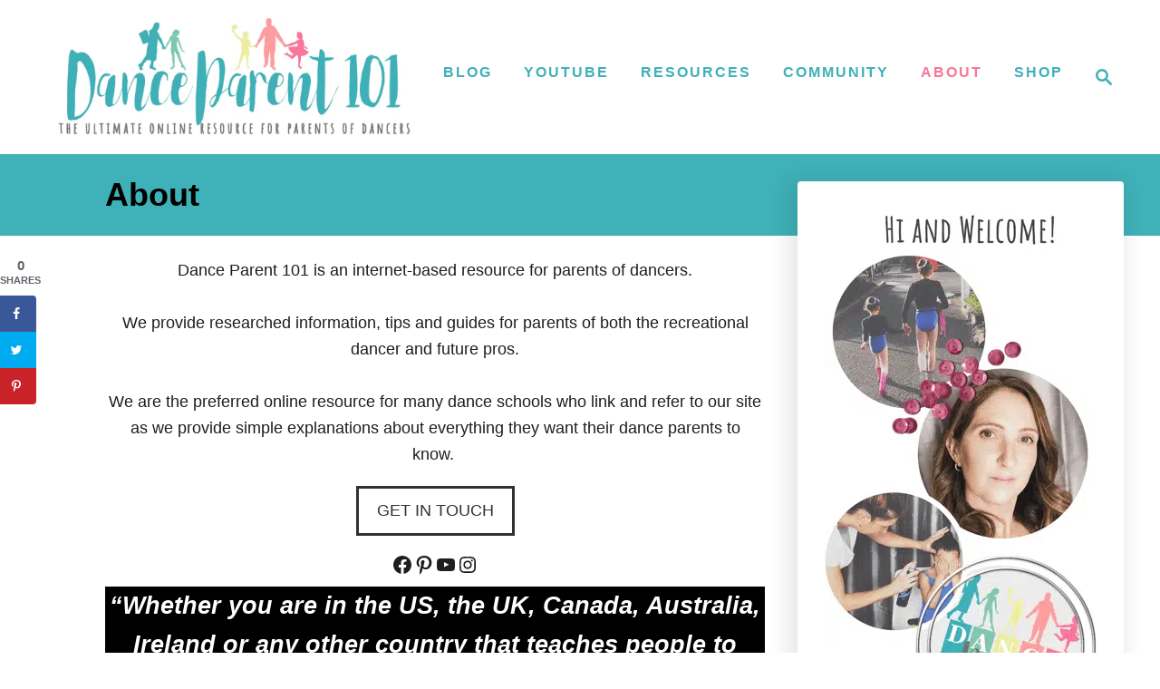

--- FILE ---
content_type: text/html; charset=utf-8
request_url: https://www.google.com/recaptcha/api2/aframe
body_size: 268
content:
<!DOCTYPE HTML><html><head><meta http-equiv="content-type" content="text/html; charset=UTF-8"></head><body><script nonce="Wr-H15UjeT3r3g43YvPHHw">/** Anti-fraud and anti-abuse applications only. See google.com/recaptcha */ try{var clients={'sodar':'https://pagead2.googlesyndication.com/pagead/sodar?'};window.addEventListener("message",function(a){try{if(a.source===window.parent){var b=JSON.parse(a.data);var c=clients[b['id']];if(c){var d=document.createElement('img');d.src=c+b['params']+'&rc='+(localStorage.getItem("rc::a")?sessionStorage.getItem("rc::b"):"");window.document.body.appendChild(d);sessionStorage.setItem("rc::e",parseInt(sessionStorage.getItem("rc::e")||0)+1);localStorage.setItem("rc::h",'1769436055598');}}}catch(b){}});window.parent.postMessage("_grecaptcha_ready", "*");}catch(b){}</script></body></html>